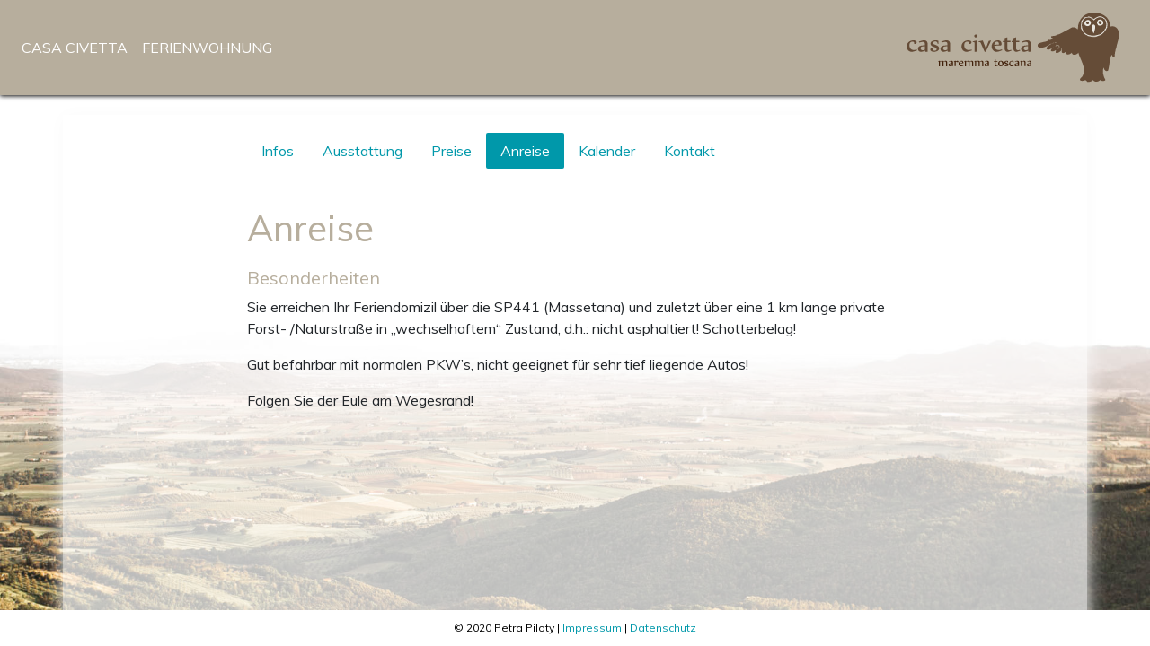

--- FILE ---
content_type: text/css
request_url: https://casa-civetta.de/wp-content/themes/casacivetta/style.css?ver=2.0
body_size: 1806
content:
@charset "UTF-8";
/*
Theme Name: Casa Civetta
Theme URI: n/a
Author: Piloty Family
Author URI: n/a
Description:
Requires at least: WordPress 5.2
Version: 2.0
License: n/a
License URI: n/a
Text Domain: casacivetta
Tags:

*/
/**************************************************
 *
 * Stylesheet contains:
 *
 * 1    Fonts
 * 2    Normalize and Bootstrap Overrides
 * 3    General HTML-Settings
 * 4    Components
 * 5    Global Layout
 * 6    Helper Classes
 * 7    Browser Specific Orders
 * 8    Plugins
 *
 ***************************************************/
 
 /***************************************************
 *
 * PROJECT DOCUMENTATION
 *
 *
 *
 * This stylesheet starts with general settings, including general settings of bootstrap
 * which may have to be overriden for the specific needs of this project.
 *
 * Normalize and override Bootstrap styles. 
 * 
 * Define general settings for HTML-elements as formatting basics (type selectors)
 * and define declaration blocks for components.
 * 
 * Set your global layout.
 * 
 * Define helper classes and browser specific orders.
 *
 * For special overrides see special CSS-Files.                                       
 *
 ***************************************************/


/**************************************************
 *
 * 1 Fonts
 *
 ***************************************************/

body {
    font-family: 'Muli', sans-serif;
}

/**************************************************
 *
 * 2 Normalize and Bootstrap Overrides
 *
 ***************************************************/

body {
    padding-top: 6.25rem;
    background-color: white;
    line-height: 1.5rem;

}

@keyframes fadein {
    from { opacity: 0; }
    to   { opacity: 1; }
}

/**************************************************
 *
 * 3 General HTML-Settings
 *
 ***************************************************/

h1,
h2,
h4,
h6 {
    
}

/* Section Headlines */
h2 {
    font-size: 2.5rem;
    margin-bottom: 20px;
    padding-top: 10px;
    color: #b7ae9d;
    font-weight: 400;
    font-stretch: ultra-expanded;
}

h3 {
    font-size: 1.25rem;
    font-family: "Muli", Arial, Helvetica, sans-serif;
    font-weight: 400;
    color: #b7ae9d;
}


p {
    
}

footer p {
    margin: 0.5rem;
}

a {
    color: #0098aa;
    -webkit-transition: all 0.3s ease-in-out;
    -moz-transition: all 0.3s ease-in-out;
    -o-transition: all 0.3s ease-in-out;
    -ms-transition: all 0.3s ease-in-out;
    transition: all 0.3s ease-in-out;
}

a:hover,
a:focus {
    
}

ul, li {
    margin: 0;
    padding: 0;
    list-style-type: none;
}

article ul {
    margin-bottom: 1rem;
    margin-left: 1rem;
}

article ul li {
    list-style: circle;
    list-style-position: outside;
}

.btn {
    
}

.btn-default {
    
}

.btn-default:hover,
.btn-default:focus {
   
}

.light {
    font-weight: 300;
}

/**************************************************
 *
 * 4 Components
 *
 ***************************************************/

/*
* Navbar
 */

.navbar {
    background-color: #b7ae9d;
    box-shadow: 0 1px 5px hsl(0, 0%, 0%);
}

.nav-link {
    text-transform: uppercase;
    color: white;
    border-radius: 2px;
}

.nav-link:hover,
.nav-link:focus
.nav-link:active {
    color: #0098aa;
    background-color: white;
}

.current-page-ancestor a,
.current-menu-item a {
    color: #0098aa;
    background-color: white;
}

.collapse .nav-link {
    padding-right: 0.5rem;
    padding-left: 0.5rem;
}

.navbar-toggler {
    background-color: #42210b;
    border: white;
}

.navbar-toggler-icon {
    background-image: url("data:image/svg+xml;charset=utf8,%3Csvg viewBox='0 0 30 30' xmlns='http://www.w3.org/2000/svg'%3E%3Cpath stroke='rgba(0, 152, 170, 0.5)' stroke-width='2' stroke-linecap='round' stroke-miterlimit='10' d='M4 7h22M4 15h22M4 23h22'/%3E%3C/svg%3E");
}

/*
* Sub Navs
 */

.civetta-submenu .nav-link {
    text-transform: unset;
    color: #0098aa;
    background-color: white;
}

.civetta-submenu .active .nav-link,
.civetta-submenu .nav-link:hover,
.civetta-submenu .nav-link:focus
.civetta-submenu .nav-link:active {
    color: white;
    background-color: #0098aa;
}

/**************************************************
 *
 * 5 Global Layout
 *
 ***************************************************/

#page-header {
    width: 100%;
}

#page {
    position: absolute;
    top: 0;
    right: 0;
    bottom: 0;
    left: 0;
    padding-top: 8rem;
    padding-bottom: 2rem;
    width: 100%;
    height: 100vh;
    background-color: white;
    background-image: url("img/bg_body.jpg");
    background-size: cover;
    background-position: bottom;
    background-repeat: no-repeat;
    vertical-align: top;
    z-index: -1;
    overflow-y: auto;
}

.content-area {
    padding-top: 1.25rem;
    padding-bottom: 1.25rem;
    box-shadow: 0 1px 20px hsl(200, 0%, 98%);
    background-color: rgba(255,255,255,0.7);
    animation: fadein 1s;
}

.content-area article {
    padding-top: 2rem;
}


/*
* Frontpage
 */

#front-page {}

/*
* Site Footer
 */

.site-footer {
    padding-right: 1rem;
    padding-left: 1rem;
    font-size: 0.75rem;
    color: black;
    background-color: white;
}

/**************************************************
 *
 * 6 Helper Classes
 *
 ***************************************************/

/**************************************************
 *
 * 7 Browser Specific Orders
 *
 ***************************************************/

.wpsbc-container {
    margin-top: 30px;
    font-family: 'Muli', sans-serif;
}

--- FILE ---
content_type: text/javascript
request_url: https://casa-civetta.de/wp-content/themes/casacivetta/js/init.js?ver=2.0
body_size: -95
content:
/* Casa Civetta Scripts */